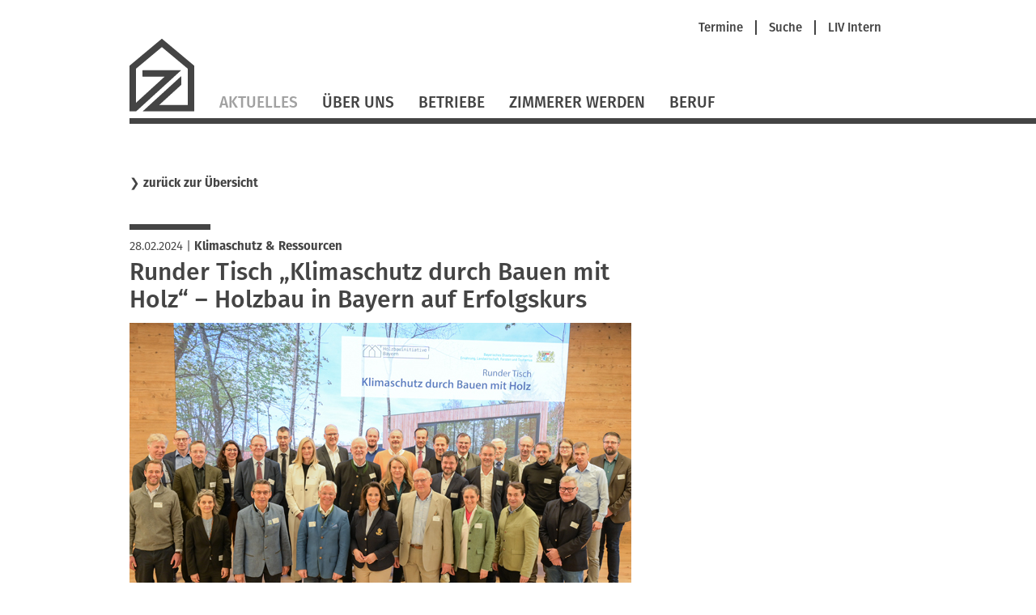

--- FILE ---
content_type: text/html; charset=UTF-8
request_url: https://www.zimmerer-ansbach-westmittelfranken.de/nachrichten/runder-tisch-klimaschutz-durch-bauen-mit-holz-holzbau-in-bayern-auf-erfolgskurs.html
body_size: 5110
content:
<!DOCTYPE html>
<html lang="de">
<head>

      <meta charset="UTF-8">
    <title>Runder Tisch „Klimaschutz durch Bauen mit Holz“ – Holzbau in Bayern auf Erfolgskurs - Zimmerer-Innung Ansbach</title>
    <base href="https://www.zimmerer-ansbach-westmittelfranken.de/">

          <meta name="robots" content="index,follow">
      <meta name="description" content="Forstministerin Michaela Kaniber und Experten aus Wirtschaft, Wissenschaft und Verbänden ziehen eine positive Zwischenbilanz der Bayerischen Holzbauinitiative. Vertreten am Runden Tisch „Klimaschutz durch Bauen mit Holz“ war auch der Landesinnungsverband des Bayerischen Zimmererhandwerks (LIV) um Präsident Peter …">
      <meta name="generator" content="Contao Open Source CMS">
    
    
    <meta name="viewport" content="width=device-width,initial-scale=1.0">
        <link rel="stylesheet" href="assets/contao/css/layout.min.css?v=8a239fa3"><link rel="stylesheet" href="assets/contao/css/responsive.min.css?v=8a239fa3"><link rel="stylesheet" href="assets/contao/css/reset.min.css?v=8a239fa3"><link rel="stylesheet" href="assets/contao/css/form.min.css?v=8a239fa3"><link rel="stylesheet" href="assets/tablesorter/css/tablesorter.min.css?v=54af7ed9"><link rel="stylesheet" href="assets/swipe/css/swipe.min.css?v=693e5985"><link rel="stylesheet" href="files/themes/liv/css/jquery.selectBox.css?v=cdb2fa53"><link rel="stylesheet" href="files/themes/liv/css/dynamiccontent.css?v=208c5b76"><link rel="stylesheet" href="files/themes/liv/css/jquery-filestyle.min.css?v=cdb2fa53"><link rel="stylesheet" href="files/themes/liv/css/jquery-ui.css?v=cdb2fa53"><link rel="stylesheet" href="files/themes/liv/css/lightbox.css?v=cdb2fa53"><link rel="stylesheet" href="files/themes/liv/css/livprofiles.css?v=59ba9233"><link rel="stylesheet" href="files/themes/liv/css/livslider.css?v=cc46199e"><link rel="stylesheet" href="files/themes/liv/css/print.css?v=cdb2fa53"><link rel="stylesheet" href="files/themes/liv/css/main.css?v=339149aa">        <script src="assets/jquery/js/jquery.min.js?v=2e868dd8"></script>  
</head>
<body id="top" class="nachrichten layout2Col">
 
      
    <div id="wrapper">

                        <header id="header">
            <div class="inside">
              
<div id="fullHeader">
	
<div id="metaHeader">
	
<!-- indexer::stop -->
<nav class="mod_customnav metaNavigation block">

  
  <a href="nachrichten/runder-tisch-klimaschutz-durch-bauen-mit-holz-holzbau-in-bayern-auf-erfolgskurs.html#skipNavigation551" class="invisible">Navigation überspringen</a>

  <ul class="level_1" role="menubar">
            <li class="first"><a href="termine.html" title="Termine" class="first" role="menuitem">Termine</a><span class="seperator"></span></li>
                <li><a href="suche.html" title="Suche" role="menuitem">Suche</a><span class="seperator"></span></li>
                <li class="last"><a href="https://vbzhintern.zimmerer-bayern.de" title="Login LIV Intern" class="last" target="_blank" role="menuitem">LIV Intern</a></li>
      </ul>

  <span id="skipNavigation551" class="invisible"></span>

</nav>
<!-- indexer::continue -->
 <!-- nav - meta -->
</div> <!-- layoutgroup - meta header  -->
	
<div class="floatClear"></div>
<a href="startseite.html" title="Zimmerer-Innung Ansbach-Westmittelfranken" class="home zim"> <!-- Einstiegsseite --><img src="files/themes/liv/images/Logo_LIV.svg" id="mainLogo" alt=""></a> <!-- layout - logo -->
	
<a href="#" id="mobileNavButton"><img src="/files/themes/liv/images/icons/LIV_webicon_burgernav.svg" alt=""></a>
<div id="mobileNavigationOverlay">
	
<div class="floatClear"></div>
<a href="startseite.html" title="Zimmerer-Innung Ansbach-Westmittelfranken" class="home zim"><img src="files/themes/liv/images/Logo_LIV_mobile.svg" id="mainLogoMobile" alt="LIV Logo"></a> <!-- layout - mobile logo -->
	<img src="/files/themes/liv/images/icons/LIV_webicon_close_weiss.svg" id="mobileNavCloseButton" alt="">
	<div class="floatClear"></div>
	
<!-- indexer::stop -->
<nav class="mod_navigation mainNavigation block">

  
  <a href="nachrichten/runder-tisch-klimaschutz-durch-bauen-mit-holz-holzbau-in-bayern-auf-erfolgskurs.html#skipNavigation549" class="invisible">Navigation überspringen</a>

  
<ul class="level_1">
            <li class="trail first"><a href="aktuelles.html" title="Aktuelles" class="trail first">Aktuelles</a></li>
                <li class="submenu"><a href="ueber-uns.html" title="Über Uns" class="submenu" aria-haspopup="true">Über Uns</a>
<ul class="level_2">
            <li class="first"><a href="selbstverstaendnis.html" title="Selbstverständnis" class="first">Selbstverständnis</a></li>
                <li><a href="akteure.html" title="Akteure">Akteure</a></li>
                <li><a href="bezirk.html" title="Bezirk">Bezirk</a></li>
                <li class="last"><a href="mitgliedschaft.html" title="Mitgliedschaft" class="last">Mitgliedschaft</a></li>
      </ul>
</li>
                <li><a href="betriebe.html" title="Betriebe">Betriebe</a></li>
                <li><a href="https://www.zimmerer-ausbildung.de" title="Zimmerer werden" target="_blank" rel="noreferrer noopener">Zimmerer werden</a></li>
                <li class="last"><a href="https://www.zimmerer-bayern.de/beruf.html" title="Beruf" class="last" target="_blank" rel="noreferrer noopener">Beruf</a></li>
      </ul>

  <span id="skipNavigation549" class="invisible"></span>

</nav>
<!-- indexer::continue -->
 <!-- nav - main -->
	<hr>
	
<!-- indexer::stop -->
<nav class="mod_customnav metaNavigation block">

  
  <a href="nachrichten/runder-tisch-klimaschutz-durch-bauen-mit-holz-holzbau-in-bayern-auf-erfolgskurs.html#skipNavigation551" class="invisible">Navigation überspringen</a>

  <ul class="level_1" role="menubar">
            <li class="first"><a href="termine.html" title="Termine" class="first" role="menuitem">Termine</a><span class="seperator"></span></li>
                <li><a href="suche.html" title="Suche" role="menuitem">Suche</a><span class="seperator"></span></li>
                <li class="last"><a href="https://vbzhintern.zimmerer-bayern.de" title="Login LIV Intern" class="last" target="_blank" role="menuitem">LIV Intern</a></li>
      </ul>

  <span id="skipNavigation551" class="invisible"></span>

</nav>
<!-- indexer::continue -->
 <!-- nav - meta -->
	
<div class="mod_search block">
<form method="get" id="tl_search" action="suche.html">
  <div class="formbody">
        <label for="ctrl_keywords_151" class="invisible">Suchbegriffe</label>
    <input name="keywords" id="ctrl_keywords_151" class="text" value="" placeholder="Suche" type="search">
    <input id="ctrl_submit_151" class="submit submitImage" src="files/themes/liv/images/search.svg" type="image">
  </div>
</form>
</div> <!-- layout - suche -->
</div> <!-- layout - mobile navigation -->
	
<!-- indexer::stop -->
<nav class="mod_navigation mainNavigation block">

  
  <a href="nachrichten/runder-tisch-klimaschutz-durch-bauen-mit-holz-holzbau-in-bayern-auf-erfolgskurs.html#skipNavigation549" class="invisible">Navigation überspringen</a>

  
<ul class="level_1">
            <li class="trail first"><a href="aktuelles.html" title="Aktuelles" class="trail first">Aktuelles</a></li>
                <li class="submenu"><a href="ueber-uns.html" title="Über Uns" class="submenu" aria-haspopup="true">Über Uns</a>
<ul class="level_2">
            <li class="first"><a href="selbstverstaendnis.html" title="Selbstverständnis" class="first">Selbstverständnis</a></li>
                <li><a href="akteure.html" title="Akteure">Akteure</a></li>
                <li><a href="bezirk.html" title="Bezirk">Bezirk</a></li>
                <li class="last"><a href="mitgliedschaft.html" title="Mitgliedschaft" class="last">Mitgliedschaft</a></li>
      </ul>
</li>
                <li><a href="betriebe.html" title="Betriebe">Betriebe</a></li>
                <li><a href="https://www.zimmerer-ausbildung.de" title="Zimmerer werden" target="_blank" rel="noreferrer noopener">Zimmerer werden</a></li>
                <li class="last"><a href="https://www.zimmerer-bayern.de/beruf.html" title="Beruf" class="last" target="_blank" rel="noreferrer noopener">Beruf</a></li>
      </ul>

  <span id="skipNavigation549" class="invisible"></span>

</nav>
<!-- indexer::continue -->
 <!-- nav - main -->
</div>
	
<div class="lineContainer"><hr></div> <!-- layout - line full width -->            </div>
          </header>
              
      
              <div id="container">

                      <main id="main">
              <div class="inside">
                

  <div class="mod_article block" id="article-1480">
    
          
<div class="mod_newsreader block">

        
  
  <p class="backLink">❯&nbsp;<a href="/aktuelles.html">zurück zur Übersicht</a></p>
<div class="layout_full block news_category_1 category_1">
  <hr/>

      <p class="info"><time datetime="2024-02-28T14:06:00+01:00">28.02.2024</time> 
    
 |     <a href="/aktuelles/category/klimaschutz-ressourcen.html"  class="news_category_1 category_1" title="Klimaschutz &amp; Ressourcen">Klimaschutz & Ressourcen</a>

</p>
  <h1>Runder Tisch „Klimaschutz durch Bauen mit Holz“ – Holzbau in Bayern auf Erfolgskurs</h1>
      <div class="ce_text block" data-time="1709125560 28.02.2024 14:06">
	<figure class="image_container float_above">
		<img src="files/content/images/1.0_Aktuelles/2024/runder_tisch_klimaschutz_durch_bauen_mit_holz_pia_regnet_web.jpg" alt="" width="620">
		<figcaption class="caption">
				<p><p>Staatsministerin Michaela Kaniber (m.) mit LIV-Präsident Peter Aicher (l. daneben) und weiteren Experten aus Wirtschaft, Wissenschaft und Verbänden.</p></p>
	
			<p class="copyright">Quelle: StMELF / Pia Regnet</p>
			</figcaption>
	</figure>
  </div>
  

      
<div class="ce_text block">

        
  
      <p>Forstministerin Michaela Kaniber und Experten aus Wirtschaft, Wissenschaft und Verbänden ziehen eine positive Zwischenbilanz der Bayerischen Holzbauinitiative. Vertreten am Runden Tisch „Klimaschutz durch Bauen mit Holz“ war auch der Landesinnungsverband des Bayerischen Zimmererhandwerks (LIV) um Präsident Peter Aicher.</p>
<p>Seit dem ersten Treffen des Runden Tisches vor vier Jahren haben die Beteiligten bedeutende Fort-schritte erzielt. „Wir haben ein bundesweit einzigartiges Förderprogramm gestartet, die kostenlose Fachberatung Holzbau in Leben gerufen und wir haben über 1,5 Millionen Euro in zukunftsweisende Holzforschung investiert. Wir machen den Holzbau in Bayern zum Standard“, resümiert die Ministerin. Besonders erfolgreich und Herzstück der Bayerischen Holzbauinitiative ist das Förderprogramm „BayFHolz“, das mittlerweile über 400 Anträge erhalten hat. Bereits jetzt konnte der Freistaat Mittel in Höhe von 30 Millionen Euro für rund 270 Holzbauten bewilligen, darunter Kindergärten, Gemeindezentren, Schulen und mehrgeschossige Wohngebäude. Aufgrund der hohen Nachfrage wurde das Programm erst kürzlich verlängert.</p>
<p>„Dank der Ideen des Runden Tisches haben wir die richtigen Hebel in Bewegung gesetzt. Jetzt wollen wir die Holzbauinitiative weiter stärken. Damit steigern wir den Klimaschutz im Bauwesen. Bayern soll zum Spitzenreiter im modernen Holzbau werden“, bekräftigt Kaniber. Von den Teilnehmern des Runden Tisches erhofft sich die Ministerin frische Impulse, aber auch die Kraft, den Holzbau noch stärker in die Öffentlichkeit zu tragen. Wichtige Zukunftsthemen, die der Expertenrat gemeinsam voranbringen möchte, sind die Holzforschung und der zielgerichtete Wissenstransfer für mehr Klimaschutz durch Holzbau.</p>
<p>Textgrundlage: StMELF</p>  
  
  

</div>
  
  
<p class="backLink">❯&nbsp;<a href="javascript:history.go(-1)" title="Zurück">zurück zur Übersicht</a></p>
</div>

      <!-- indexer::stop -->
    <p class="back"><a href="javascript:history.go(-1)" title="Zurück">Zurück</a></p>
    <!-- indexer::continue -->
  
  

</div>
    
      </div>

              </div>
                          </main>
          
                                
                                    <aside id="right">
                <div class="inside">
                  

  <div class="mod_article block" id="article-1481">
    
          
<div class="mod_newsreader block">

        
  
  <div class="layout_full block news_category_1 category_1">
  </div>

      <!-- indexer::stop -->
    <p class="back"><a href="javascript:history.go(-1)" title="Zurück">Zurück</a></p>
    <!-- indexer::continue -->
  
  

</div>
    
      </div>

                </div>
              </aside>
                      
        </div>
      
      
                        <footer id="footer">
            <div class="inside">
              
<div id="footerContent">
	<div class="inside">
		<div id="footerLeft">
			<h2>Starke Marken</h2>
			<a id="logoDachkomplett" href="https://www.dachkomplett.de" target="_blank"><img src="/files/themes/liv/images/footer/dachkomplett.svg" alt="DachKomplett - Ideen öffnen Räume" title="DachKomplett - Ideen öffnen Räume"></a>
			<a id="logoMeisterhaft" href="https://www.meisterhaftbauen-bayern.de" target="_blank" ><img src="/files/themes/liv/images/footer/meisterhaft.svg" alt="Meisterhaft - Deutsche Bauwirtschaft" title="Meisterhaft - Deutsche Bauwirtschaft"></a>
			<div class="floatClear"></div>
		</div>
		<div id="footerRight">
			<h2>Unsere Partner</h2>
			<a id="logoProholz" href="http://www.proholz-bayern.de" target="_blank"><img src="/files/themes/liv/images/footer/proholz.svg" alt="proHolz" title="proHolz"></a>
			<a id="logoUmweltpakt" href="http://www.umweltpakt.bayern.de" target="_blank"><img src="/files/themes/liv/images/footer/umweltpakt.svg" alt="Umweltpakt Bayern" title="Umweltpakt Bayern"></a>
			<a id="logoKlimawandel" href="http://www.klimawandel-meistern.bayern.de" target="_blank"><img src="/files/themes/liv/images/footer/bayerische-klima-allianz.svg" alt="Bayerische Klima Allianz" title="Bayerische Klima Allianz"></a> 
			<a id="logoCarmen" href="http://www.carmen-ev.de" target="_blank"><img src="/files/themes/liv/images/footer/carmen.svg" alt="C.A.R.M.E.N" title="C.A.R.M.E.N"></a>
			<div class="floatClear"></div>
		</div>
		<div class="floatClear"></div>
    </div>
    <div class="lineContainer">
    <hr>
    </div>
	<div class="inside">
		<p>© Zimmerer-Innung Ansbach-Westmittelfranken</p> <!-- copyright -->
		
<!-- indexer::stop -->
<nav class="mod_customnav footerNavigation block">

  
  <a href="nachrichten/runder-tisch-klimaschutz-durch-bauen-mit-holz-holzbau-in-bayern-auf-erfolgskurs.html#skipNavigation548" class="invisible">Navigation überspringen</a>

  
<ul class="level_1">
            <li class="first"><a href="impressum.html" title="Impressum" class="first">Impressum</a></li>
                <li><a href="datenschutz.html" title="Datenschutz">Datenschutz</a></li>
                <li><a href="sitemap.html" title="Sitemap">Sitemap</a></li>
                <li class="last"><a href="kontakt.html" title="Kontakt" class="last">Kontakt</a></li>
      </ul>

  <span id="skipNavigation548" class="invisible"></span>

</nav>
<!-- indexer::continue -->
 <!-- nav - footer -->
		<div class="floatClear"></div>
	</div>
</div>            </div>
          </footer>
              
    </div>

      
  
<script src="assets/tablesorter/js/tablesorter.min.js?v=2.31.3.1"></script>
<script>
  jQuery(function($) {
    $('.ce_table .sortable').each(function(i, table) {
      var attr = $(table).attr('data-sort-default'),
          opts = {}, s;

      if (attr) {
        s = attr.split('|');
        opts = { sortList: [[s[0], s[1] == 'desc' | 0]] };
      }

      $(table).tablesorter(opts);
    });
  });
</script>

<script>
(function($){
  "use strict";
  $(document).ready(function($){
    $('select').selectBox({
	'mobile': true
    });
  });
})(jQuery);
</script>

<script src="assets/swipe/js/swipe.min.js?v=2.2.2"></script>
<script>
  (function() {
    var e = document.querySelectorAll('.content-slider, .slider-control'), c, i;
    for (i=0; i<e.length; i+=2) {
      c = e[i].getAttribute('data-config').split(',');
      new Swipe(e[i], {
        // Put custom options here
        'auto': parseInt(c[0]),
        'speed': parseInt(c[1]),
        'startSlide': parseInt(c[2]),
        'continuous': parseInt(c[3]),
        'menu': e[i+1]
      });
    }
  })();
</script>

<script>
  (function() {
    var p = document.querySelector('p.error') || document.querySelector('p.confirm');
    if (p) {
      p.scrollIntoView();
    }
  })();
</script>
<script src="files/themes/liv/js/imagesloaded.pkgd.min.js?v=65207e57"></script><script src="files/themes/liv/js/dynamiccontent.js?v=b1805347"></script><script src="files/themes/liv/js/jquery.selectBox.js?v=aee8660d"></script><script src="files/themes/liv/js/jquery-filestyle.min.js?v=cdb2fa53"></script><script src="files/themes/liv/js/jquery-ui.min.js?v=cdb2fa53"></script><script src="files/themes/liv/js/jquery.ui.touch-punch.min.js?v=cdb2fa53"></script><script src="files/themes/liv/js/lightbox.js?v=cdb2fa53"></script><script src="files/themes/liv/js/icheck.js?v=cdb2fa53"></script><script src="files/themes/liv/js/loadMasonry.js?v=f691ef7e"></script><script src="files/themes/liv/js/masonry.pkgd.min.js?v=cdb2fa53"></script><script src="files/themes/liv/js/jquery.swipeShow-1.5.js?v=a163d9d0"></script><script src="files/themes/liv/js/livslider.js?v=4c188f68"></script><script src="files/themes/liv/js/main.js?v=734f134c"></script>  <script type="application/ld+json">
{
    "@context": "https:\/\/schema.org",
    "@graph": [
        {
            "@type": "WebPage"
        }
    ]
}
</script>
<script type="application/ld+json">
{
    "@context": "https:\/\/schema.contao.org",
    "@graph": [
        {
            "@type": "Page",
            "fePreview": false,
            "groups": [],
            "noSearch": false,
            "pageId": 879,
            "protected": false,
            "title": "Runder Tisch „Klimaschutz durch Bauen mit Holz“ – Holzbau in Bayern auf Erfolgskurs"
        }
    ]
}
</script></body>
</html>


--- FILE ---
content_type: image/svg+xml
request_url: https://www.zimmerer-ansbach-westmittelfranken.de/files/themes/liv/images/icons/LIV_webicon_close_weiss.svg
body_size: 311
content:
<svg xmlns="http://www.w3.org/2000/svg" version="1.1" x="0" y="0" width="26.1" height="26.1" viewBox="0 0 26.1 26.1" enable-background="new 0 0 26.075 26.075" xml:space="preserve"><rect x="-3.2" y="10.9" transform="matrix(0.7071 0.7071 -0.7071 0.7071 13.0373 -5.4001)" fill="#FFFFFF" width="32.5" height="4.3"/><rect x="-3.2" y="10.9" transform="matrix(-0.7071 0.7071 -0.7071 -0.7071 31.4754 13.0372)" fill="#FFFFFF" width="32.5" height="4.3"/></svg>